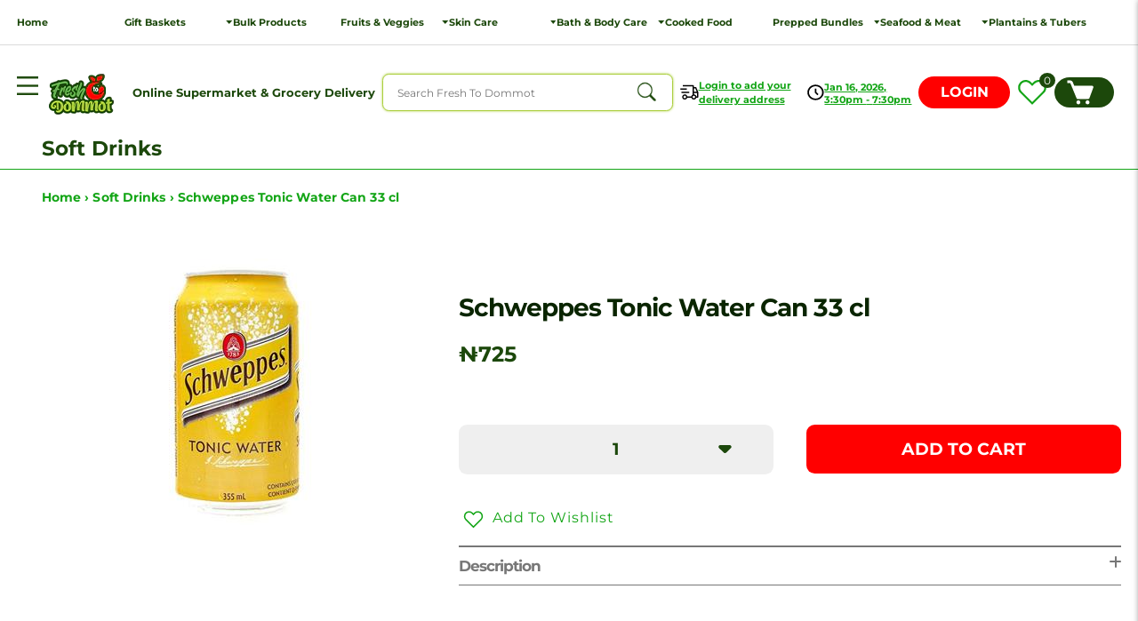

--- FILE ---
content_type: text/css
request_url: https://freshtodommot.com/cdn/shop/t/69/assets/product.min.css?v=119560978932796709711679920556
body_size: 1264
content:
 .bf_product_hero {position: relative;background-color: var(--white);padding-bottom: 3rem;}.bf_product_hero_inner {display: flex;column-gap: 5rem;position: relative;padding: 6rem 2rem 4rem 2rem;}.bf_product_hero_img {max-width: 40%;width: 100%;position: relative;}.bf_product_img_slider {display: block;}.bf_desktp-thumb{display: block;}.bf_mob-thumb{display: none;}.bf_product_img_slider .owl-item img {width: auto !important; margin: auto;object-fit: contain;min-height: 25rem;max-height:43rem}.bf_bread_crumbs {font-size: 1.5rem;letter-spacing: .1px;font-weight: 600;color: #13A516;}.bf_product_img_slider.owl-theme .owl-nav.disabled + .owl-dots {margin-top: 4rem;}.bf_product_img_slider .owl-dots .owl-dot.active span, .bf_product_img_slider .owl-dots .owl-dot.active:hover span {background-color: #13A516;}.bf_product_img_slider .owl-dots .owl-dot span {background-color: #D9D9D9;height: 1.8rem;width: 1.8rem;}.bf_product_img_slider .owl-dots .owl-dot:hover span {background-color: #D9D9D9;}.bf_product_hero_text {position: relative;display: flex;flex-direction: column;row-gap: 1rem;justify-content: flex-start;color: var(--green-hover);flex: 1;margin-top: 4rem;}.bf_product_para {font-size: 2.4rem;font-weight: 600;color: #000;}.bf_hero_price {font-size: 2.6rem;color: var(--green-hover);display: flex;align-items: center;column-gap: 1.3rem;font-weight: 700;margin-top: 1.5rem;}.bf_hero_price span {font-size: 2rem;font-weight: 600;color: var(--red);text-decoration: line-through;}.bf_product_actions {display: grid;grid-template-columns: repeat(2, 1fr);column-gap: 4rem;margin-top: 3rem;}.bf_product_actions button {padding: 2rem 4rem;font-size: 2rem;font-weight: 600;border-radius: 1rem;display: block;transition: all linear .3s;}.bf_product_actions button.bf_cart_btn {background-color: var(--red);color: var(--white);flex: 1;width: 100%;line-height: initial;padding: 1.75rem 4rem;text-transform: uppercase;}#shopify-section-template--15884661489822__165889210431b6ccc1 .bf_slider_wrapper .bf_container {border-bottom: none;}.bf_product_actions .bf_product_select {position: relative;flex: 1;}.bf_product_actions .bf_product_select button {background-color: #efefef;color: var(--green-hover);width: 100%;display: flex;align-items: center;justify-content: center;}.bf_custom-box-inp{display: none;background-color: #efefef;color: var(--green-hover);width: 100%;padding: 2rem 4rem;font-size: 2rem;font-weight: 500;border-radius: 1rem;transition: all linear .3s;height: 6rem;text-align: center;}.bf_custom-box-inp:hover{background-color: var(--red);color: var(--white);}.bf_custom-box-inp:hover #product-quantity-input{color: #fff;}.bf_custom-box-inp input{display: flex;align-items: center;justify-content: center;width: 100%;}.bf_product_actions .bf_product_select button svg {height: 1rem;width: auto;fill: currentColor;position: absolute;right: 5rem;}.bf_product_actions .bf_product_select button svg path {fill: currentColor;}.bf_product_actions .bf_product_select button:hover {background-color: var(--red);color: var(--white);}.bf_product_actions .bf_product_select button:hover #product-quantity-input{color: #fff;cursor: pointer;}.bf_product_actions .bf_custom_select {padding: 1rem 1.5rem;border-radius: 0.7rem;box-shadow: 0 0 0.3rem 0.05rem grey;position: absolute;width: 100%;margin-top: 1rem;left: 0;background-color: var(--white);z-index: 9;height: 40rem;display: none;}.bf_cart_btn[disabled] {opacity: 0.6;}.bf_custom_select_item {padding: 0.5rem 1rem;font-size: 1.5rem;font-weight: 600;border-radius: 0.8rem;cursor: pointer;transition: background-color linear .3s;}.bf_custom_select_item.active, .bf_custom_select_item:hover {background-color: #EFEFEF;}.bf_product_actions .bf_cart_btn:hover {background-color: #EFEFEF;color: var(--green-hover);}.bf_wishlist_button {margin-top: 3rem;}.bf_mobile-whishlist{display: none !important;}.bf_desktop-whishlist{display: block;}.bf_wishlist_button button {display: flex;align-items: center;column-gap: 1rem;color: #13A516;font-size: 2.2rem;font-weight: 500;transition: all linear .3s;}.bf_wishlist_button button svg {height: 2.2rem;fill: currentColor;}.bf_wishlist_button button svg path {fill: currentColor;}.bf_wishlist_button button:hover {color: var(--green);}.bf_product_details {padding-top: 2rem;padding-bottom: 4rem;text-align: justify;}button.bf_custom_select_btn {height: 6rem;}.bf_product_details .bf_product_para p {font-size: 1.8rem;font-weight: 500;line-height: 1.6;}.bf_product_title {color: #000;margin-top: 5rem;}.bf_product_title h3 {font-size: 2rem;margin-bottom: 1rem;}.bf_product_title p {font-size: 1.8rem;}#product-quantity-input {border: none;background-color: transparent;text-align: center;font-size: 2rem;font-weight: 600;color: var(--green-hover);height: 100% !important;}.bf_cstm-product-tabs {display: flex;flex-direction: column;width: 100%;border-top: 1px solid #777;}.custom-sync-c-fq {width: 100%;border-bottom: 1px solid #777;}.custom-sync-c-fq-title {font-size: 1.8rem;line-height: 26px;text-transform: none;color: #777;display: flex;width: 100%;justify-content: space-between;cursor: pointer;padding: 8px 0;font-weight: 600;}.sync-plus-icon {font-size: 16px;line-height: 20px;}.sync-plus-icon .fa-plus{color: #777;}.custom-sync-fq-description {font-size: 1.6rem;line-height: 2.5rem;font-weight: 300;display: none;padding-bottom: 15px;color: #000;}.bf_product_hero .bf_desk_heading {padding: 1rem 5rem 1rem;border-bottom: 1px solid #13A516 !important;line-height: initial;}.bf_product_hero .bf_desk_heading a {font-size: 2.5rem;font-weight: 600;line-height: initial;}@media (min-width: 993px) {.bf_product_hero .bf_mob_heading {display: block; padding: 2rem 5rem 0rem;}header .bf_announcement_bar {display: none;}}@media (max-width: 992px) {.bf_product_hero_inner {padding: 1rem 2rem 0;flex-wrap: wrap;padding-top: 0;column-gap: 3rem;}.bf_product_img_slider.owl-theme .owl-nav.disabled + .owl-dots {margin-top: 1rem;}.bf_product_img_slider .owl-dots .owl-dot span {width: 1.4rem;height: 1.4rem;margin: .4rem;}.bf_product_hero .bf_desk_heading {display: none }.bf_mob_heading {padding: 1rem 1.7rem 1rem;}.bf_product_template .bf_slider_wrapper .bf_container {border-bottom: none;}}@media (max-width: 810px) {.bf_product_hero_img {max-width: 100%;}.bf_product_hero_text {margin-top: 0;flex: unset;width: 100%;max-width: 100%;row-gap: 1.5rem;}.bf_desktp-thumb{display: none;}.bf_mob-thumb{display: block;height: 160px;}.bf_header-scroll-mob {display: flex;width: 100%;overflow-x: scroll;overflow-y: hidden;}.bf_header-scroll-mob::-webkit-scrollbar {display: none;}.custom-img-colum {flex: 0 0 100%;width: 100%;padding: 0 10px;text-align: center;}.custom-img-colum:first-child {padding-left: 0px;}.custom-img-colum:last-child {padding-right: 0px;}.custom-img-colum img {width: 100%;max-width: 160px;max-height: 160px;object-fit: contain;}.bf_product_info_top {display: flex;align-items: center;justify-content: space-between;}.bf_mobile-whishlist{display: block !important;margin-top: 0;margin-left: 1rem;}.bf_desktop-whishlist{display: none;}}@media (max-width: 768px) {.bf_product_details {padding-top: 1rem;padding-bottom: 2rem;}.bf_product_actions button.bf_cart_btn {width: 100%;}.bf_product_img_slider .owl-item img {height: 26rem;object-fit: cover;max-width: 26rem;}.custom-img-colum img {width: 100%;max-width: 150px;max-height: 150px;}.bf_product_details .bf_product_para {font-size: 1.4rem;}.bf_product_details .bf_product_para p {font-size: 1.5rem;}.bf_product_details .bf_product_para:nth-of-type(2) {margin-top: 0.3rem;}.bf_product_details .bf_product_para:nth-child(3) {margin-top: 2rem;}.bf_product_hero_text {row-gap: 2rem;}.bf_product_para {font-size: 1.4rem;}.bf_hero_price {font-size: 1.6rem;margin-top: 0;}.bf_hero_price span {font-size: 1.4rem;}.bf_product_actions {grid-template-columns: repeat(1, 1fr);column-gap: 0rem;margin-top: 0rem;row-gap: 1rem;}button.bf_custom_select_btn {height: 5rem;}.bf_product_actions button {padding: 1.5rem 2rem;font-size: 1.6rem;}.bf_product_actions .bf_product_select button svg {height: 0.7rem;}.bf_wishlist_button button {font-size: 1.7rem;column-gap: 0.6rem;}.bf_wishlist_button button svg {height: 1.7rem;}.bf_slider_wrapper {padding: 0;}.custom-sync-c-fq-title {font-size: 1.5rem;line-height: 1.8rem;}.custom-sync-fq-description {font-size: 1.4rem;font-weight: 400;}.bf_product_title h3 {font-size: 1.6rem;}.bf_mob_heading {padding: .6rem 1.7rem .5rem;}.bf_product_hero_text .bf_main_heading {font-size: 1.9rem;}}@media(max-width: 650px) {.bf_bread_crumbs {font-size: 1.2rem;}}

.cstm-master-select-div {
    display: none;
}

.bf_variant_parent {
  margin: 15px 0px;
}

.bf_custom_swtch {
    padding-right: 1rem;
    display: block;
}

.bf_custom_swtch input{
  display: none;
}  

.bf_custom_swtch input:checked + label{
  background: var(--green-hover);
  color: var(--white);
}

.bf_custom_swtch label{  
  border: 1px solid var(--green-hover);
  padding: 10px 20px;
  display: inline-block;
  cursor: pointer;
  transition: all 0.3s;
  font-size: 15px;
  border-radius: 8px;
  color: var(--green-hover);
  font-weight: 700;
}


.bf_custom_swtch label:hover{
  background: var(--green-hover);
  color: var(--white);
}

.bf_custom_swatch {
  display: flex;
  flex-wrap: wrap;
  width: 100%;
  align-items: center;
}

.bf-swatch--name {
    font-size: 2.6rem;
    color: var(--green-hover);
    font-weight: 700;
    display: none;
}

.bf_container.bf_has_space {
    padding-left: 0;
    padding-right: 0;
}

@media (max-width: 640px){

  .bf_custom_swatch{
    flex-wrap: nowrap;
    white-space: nowrap;
    overflow-x: auto;
    -ms-overflow-style: none;
    scrollbar-width: none;
  }

   .bf_custom_swatch::-webkit-scrollbar {
  display: none;
}

  .bf_custom_swtch {
    padding-right: 1rem;
    display: inline-block;
}

  .bf_cstm-product-tabs{
    margin-top: 25px;
  }
  
}

@media (max-width: 490px){

  .bf_variant_parent {
    margin: 0px 0px 10px;
}

  .bf_product_hero_text {
    row-gap: 0.5rem !important;
}

  .bf_custom_swtch label {
    padding: 6px 20px;
    font-size: 14px;
}

  .bf_product_actions .bf_product_select button{
    padding: 1rem 2rem;
  }

  button.bf_custom_select_btn{
    height: 3.8rem;
  }
  
}